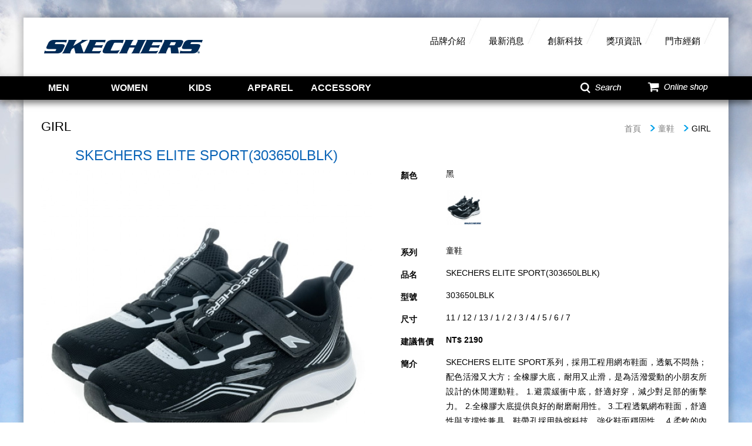

--- FILE ---
content_type: text/html; charset=UTF-8
request_url: https://skechers-twn.com/zh-tw/product/products/303650LBLK
body_size: 41320
content:
<!doctype html>
<html>
<head>
	<meta charset="utf-8">
	<meta http-equiv="X-UA-Compatible" content="IE=edge"> 
	<title>SKECHERS美國唯一官方授權台灣官網</title>
	<meta name="keywords" content="SKECHERS美國唯一官方授權台灣官網"/>
	<meta name="description" content="SKECHERS美國唯一官方授權台灣官網: SKECHERS為美國第二大運動鞋品牌。台灣區歷年由甜心教主王心凌、人氣女星陳意涵代言。2014秋冬以雙代言人 - 劉以豪、簡嫚書提供給大家全新的品牌風貌。: SKECHERS為美國第二大運動鞋品牌。台灣區歷年由甜心教主王心凌、人氣女星陳意涵代言。2014秋冬以雙代言人 - 劉以豪、簡嫚書提供給大家全新的品牌風貌。">
	<meta name="viewport" content="width=device-width,initial-scale=1.0, minimum-scale=0.8, maximum-scale=2.0,user-scalable=no">
	<meta name="facebook-domain-verification" content="yqmw0xqk2qjpx09nrhvy9p47dlks7j" />
			

	<!--[if IE 9]>
		<script type="text/javascript" src="https://skechers-twn.com/template/js/pie/PIE_IE9.js"></script>
	<![endif]-->
	<!--[if lt IE 9]>
	  <script type="text/javascript" src="https://skechers-twn.com/template/js/pie/PIE_IE678.js"></script>
	  <script type="text/javascript" src="https://skechers-twn.com/template/js/pie/selectivizr-min.js"></script>
	<![endif]-->
	
	<!-- css -->
	<link href="/template/css/reset.css" rel="stylesheet" type="text/css" /><link href="/template/css/default.css" rel="stylesheet" type="text/css" /><link href="/template/css/main.css" rel="stylesheet" type="text/css" /><link href="/template/css/jquery_mmenu_all.css" rel="stylesheet" type="text/css" /><link href="/template/js/bxslider/jquery.bxslider.css" rel="stylesheet" type="text/css" />	<!-- js -->
	<script type="text/javascript" src="/template/js/jquery-1.11.0.min.js"></script><script type="text/javascript" src="/template/js/jquery-ui-1.10.3/ui/jquery-ui.js"></script><script type="text/javascript" src="/template/js/jquery_mmenu_min_all.js"></script><script type="text/javascript" src="/template/js/menu.js"></script><script type="text/javascript" src="/template/js/bxslider/jquery.bxslider.min.js"></script><script type="text/javascript" src="/template/js/elevatezoom/jquery.elevateZoom-3.0.8.min.js"></script><script type="text/javascript" src="/template/js/guillotine/jquery.guillotine.min.js"></script>	
	<!-- 本頁限定 css_page -->
	<link href="/template/js/guillotine/jquery.guillotine.css" rel="stylesheet" type="text/css" /><link href="/template/css/dir/products_lv3.css" rel="stylesheet" type="text/css" />	<link rel="shortcut icon" href="https://skechers-twn.com/favicon.ico">
	<!-- Google tag (gtag.js) -->
<script async src="https://www.googletagmanager.com/gtag/js?id=G-SBRXLFLDXR"></script>
<script>
  window.dataLayer = window.dataLayer || [];
  function gtag(){dataLayer.push(arguments);}
  gtag('js', new Date());

  gtag('config', 'G-SBRXLFLDXR');
</script>

<!-- Meta Pixel Code -->
<script>
!function(f,b,e,v,n,t,s)
{if(f.fbq)return;n=f.fbq=function(){n.callMethod?
n.callMethod.apply(n,arguments):n.queue.push(arguments)};
if(!f._fbq)f._fbq=n;n.push=n;n.loaded=!0;n.version='2.0';
n.queue=[];t=b.createElement(e);t.async=!0;
t.src=v;s=b.getElementsByTagName(e)[0];
s.parentNode.insertBefore(t,s)}(window, document,'script',
'https://connect.facebook.net/en_US/fbevents.js');
fbq('init', '8334955793237208');
fbq('track', 'PageView');
</script>
<noscript><img height="1" width="1" style="display:none"
src="https://www.facebook.com/tr?id=8334955793237208&ev=PageView&noscript=1"
/></noscript>
<!-- End Meta Pixel Code -->	<!-- menu用script -->
</head>
<body>
	<!-- header -->
	<script>
$(document).ready(function(){
	$('.search_this_product').keypress(function(event){
		if($(this).val().length>0){
			if($.trim($(this).val()).length>0){
				if(event.which==13){
					var keyword = encodeURI($(this).val());
					location.href = "https://skechers-twn.com/zh-tw/product/searchProduct/"+keyword;
				};
			}else{
				alert('請填入關鍵字！');
			}	
		}
					
	});
});
</script>


<!-- id=menu為mmenu屬性 -->
<nav id="menu">
	<ul class="m_mmenu">
							<li>
				<a href="" class="changeE" title-tw="男鞋" title-en="MEN">MEN</a>
				<ul class="m_lv1">
																		<li><a href="https://skechers-twn.com/zh-tw/product/seriesHot/menHOT">What's HOT</a></li>
													<li><a href="https://skechers-twn.com/zh-tw/product/series/menRUN">RUN</a></li>
													<li><a href="https://skechers-twn.com/zh-tw/product/series/menWALK">WALK</a></li>
													<li><a href="https://skechers-twn.com/zh-tw/product/series/menSPORT">SPORT</a></li>
													<li><a href="https://skechers-twn.com/zh-tw/product/series/menCASUAL">CASUAL</a></li>
											
									</ul>					
			</li>
					<li>
				<a href="" class="changeE" title-tw="女鞋" title-en="WOMEN">WOMEN</a>
				<ul class="m_lv1">
																		<li><a href="https://skechers-twn.com/zh-tw/product/seriesHot/womenHOT">What's HOT</a></li>
													<li><a href="https://skechers-twn.com/zh-tw/product/series/womenRUN">RUN</a></li>
													<li><a href="https://skechers-twn.com/zh-tw/product/series/womenWALK">WALK</a></li>
													<li><a href="https://skechers-twn.com/zh-tw/product/series/womenSPORT">SPORT</a></li>
													<li><a href="https://skechers-twn.com/zh-tw/product/series/womenCASUAL">CASUAL</a></li>
											
									</ul>					
			</li>
					<li>
				<a href="" class="changeE" title-tw="童鞋" title-en="KIDS">KIDS</a>
				<ul class="m_lv1">
																		<li><a href="https://skechers-twn.com/zh-tw/product/seriesHot/kidsHOT">What's HOT</a></li>
													<li><a href="https://skechers-twn.com/zh-tw/product/series/kidsBOY">BOY</a></li>
													<li><a href="https://skechers-twn.com/zh-tw/product/series/kidsGIRL">GIRL</a></li>
													<li><a href="https://skechers-twn.com/zh-tw/product/series/kidsInfant">Infant</a></li>
											
									</ul>					
			</li>
					<li>
				<a href="" class="changeE" title-tw="服裝" title-en="APPAREL">APPAREL</a>
				<ul class="m_lv1">
																		<li><a href="https://skechers-twn.com/zh-tw/product/seriesHot/clothHOT">What's HOT</a></li>
													<li><a href="https://skechers-twn.com/zh-tw/product/series/clothWOMAN">WOMEN</a></li>
													<li><a href="https://skechers-twn.com/zh-tw/product/series/UNISEX">UNISEX</a></li>
													<li><a href="https://skechers-twn.com/zh-tw/product/series/Men">MEN</a></li>
													<li><a href="https://skechers-twn.com/zh-tw/product/series/KIDS">KIDS</a></li>
													<li><a href="https://skechers-twn.com/zh-tw/product/series/KIDS_UNISEX">KIDS_UNISEX</a></li>
											
									</ul>					
			</li>
					<li>
				<a href="" class="changeE" title-tw="配件" title-en="ACCESSORY">ACCESSORY</a>
				<ul class="m_lv1">
																		<li><a href="https://skechers-twn.com/zh-tw/product/seriesHot/fittingHOT">What's HOT</a></li>
													<li><a href="https://skechers-twn.com/zh-tw/product/series/SOCKS">SOCKS</a></li>
													<li><a href="https://skechers-twn.com/zh-tw/product/series/BAG">BAG</a></li>
													<li><a href="https://skechers-twn.com/zh-tw/product/series/BACKPACK">BACKPACK</a></li>
													<li><a href="https://skechers-twn.com/zh-tw/product/series/HAT">HAT</a></li>
											
									</ul>					
			</li>
			</ul>
</nav>
<div id="header">
	<!-- logo+次選單(白底) -->
	<div class="resident" id="resident">
		<div class="logo">
			<a href="https://skechers-twn.com/zh-tw">
				<img src="/template/images/header/skechers_header_logo.png"/>
			</a>
		</div>
				<div class="sub_menu_block">
			<ul class="sub_menu">
				<li><a href="https://skechers-twn.com/zh-tw/about/brandinfo/brandstory">品牌介紹</a></li>
				<li><a href="https://skechers-twn.com/zh-tw/news/index">最新消息</a></li>
				<li><a href="https://skechers-twn.com/zh-tw/technology/index">創新科技</a></li>
				<li><a href="https://skechers-twn.com/zh-tw/awards/index">獎項資訊</a></li>
				<li><a href="https://skechers-twn.com/zh-tw/store/index">門市經銷</a></li>
			</ul>
		</div>
	</div>
	<script>
		$(document).ready(function(){
			$('.lv1').hover(
				function(){
					var nowWord = $(this).attr('hoverAfter');
					$(this).text(nowWord);
				},
				function(){
					var nowWord = $(this).attr('hoverBefore');
					$(this).text(nowWord);
				}
			);
		});
	</script>	
	<!-- 黑底menu -->
	<div id="menu_block" class="menu_block">
		<div class="menu" id="screen_menu">	
			<div class="main_menu"><!-- 左側主選單 -->
				<ul class="menu">
																					<li class="lv1_block">
							<div class="lv1" hoverBefore = "MEN" hoverAfter = "男鞋">MEN</div>
							<div class="lv2_block">
								<ul class="lv2">
																														<li>
												<a href="https://skechers-twn.com/zh-tw/product/seriesHot/menHOT">What's HOT</a>
											</li>
																					<li>
												<a href="https://skechers-twn.com/zh-tw/product/series/menRUN">RUN</a>
											</li>
																					<li>
												<a href="https://skechers-twn.com/zh-tw/product/series/menWALK">WALK</a>
											</li>
																					<li>
												<a href="https://skechers-twn.com/zh-tw/product/series/menSPORT">SPORT</a>
											</li>
																					<li>
												<a href="https://skechers-twn.com/zh-tw/product/series/menCASUAL">CASUAL</a>
											</li>
																											</ul>
								<div class="lv2_img">
									<img src="/upload/website/product/normal/skechers_20220412135859_678020.jpg">
								</div>
							</div>						
						</li>
											<li class="lv1_block">
							<div class="lv1" hoverBefore = "WOMEN" hoverAfter = "女鞋">WOMEN</div>
							<div class="lv2_block">
								<ul class="lv2">
																														<li>
												<a href="https://skechers-twn.com/zh-tw/product/seriesHot/womenHOT">What's HOT</a>
											</li>
																					<li>
												<a href="https://skechers-twn.com/zh-tw/product/series/womenRUN">RUN</a>
											</li>
																					<li>
												<a href="https://skechers-twn.com/zh-tw/product/series/womenWALK">WALK</a>
											</li>
																					<li>
												<a href="https://skechers-twn.com/zh-tw/product/series/womenSPORT">SPORT</a>
											</li>
																					<li>
												<a href="https://skechers-twn.com/zh-tw/product/series/womenCASUAL">CASUAL</a>
											</li>
																											</ul>
								<div class="lv2_img">
									<img src="/upload/website/product/normal/skechers_20220412135911_188805.jpg">
								</div>
							</div>						
						</li>
											<li class="lv1_block">
							<div class="lv1" hoverBefore = "KIDS" hoverAfter = "童鞋">KIDS</div>
							<div class="lv2_block">
								<ul class="lv2">
																														<li>
												<a href="https://skechers-twn.com/zh-tw/product/seriesHot/kidsHOT">What's HOT</a>
											</li>
																					<li>
												<a href="https://skechers-twn.com/zh-tw/product/series/kidsBOY">BOY</a>
											</li>
																					<li>
												<a href="https://skechers-twn.com/zh-tw/product/series/kidsGIRL">GIRL</a>
											</li>
																					<li>
												<a href="https://skechers-twn.com/zh-tw/product/series/kidsInfant">Infant</a>
											</li>
																											</ul>
								<div class="lv2_img">
									<img src="/upload/website/product/normal/skechers_20220412135921_304022.jpg">
								</div>
							</div>						
						</li>
											<li class="lv1_block">
							<div class="lv1" hoverBefore = "APPAREL" hoverAfter = "服裝">APPAREL</div>
							<div class="lv2_block">
								<ul class="lv2">
																														<li>
												<a href="https://skechers-twn.com/zh-tw/product/seriesHot/clothHOT">What's HOT</a>
											</li>
																					<li>
												<a href="https://skechers-twn.com/zh-tw/product/series/clothWOMAN">WOMEN</a>
											</li>
																					<li>
												<a href="https://skechers-twn.com/zh-tw/product/series/UNISEX">UNISEX</a>
											</li>
																					<li>
												<a href="https://skechers-twn.com/zh-tw/product/series/Men">MEN</a>
											</li>
																					<li>
												<a href="https://skechers-twn.com/zh-tw/product/series/KIDS">KIDS</a>
											</li>
																					<li>
												<a href="https://skechers-twn.com/zh-tw/product/series/KIDS_UNISEX">KIDS_UNISEX</a>
											</li>
																											</ul>
								<div class="lv2_img">
									<img src="/upload/website/product/normal/skechers_20220412135930_957285.jpg">
								</div>
							</div>						
						</li>
											<li class="lv1_block">
							<div class="lv1" hoverBefore = "ACCESSORY" hoverAfter = "配件">ACCESSORY</div>
							<div class="lv2_block">
								<ul class="lv2">
																														<li>
												<a href="https://skechers-twn.com/zh-tw/product/seriesHot/fittingHOT">What's HOT</a>
											</li>
																					<li>
												<a href="https://skechers-twn.com/zh-tw/product/series/SOCKS">SOCKS</a>
											</li>
																					<li>
												<a href="https://skechers-twn.com/zh-tw/product/series/BAG">BAG</a>
											</li>
																					<li>
												<a href="https://skechers-twn.com/zh-tw/product/series/BACKPACK">BACKPACK</a>
											</li>
																					<li>
												<a href="https://skechers-twn.com/zh-tw/product/series/HAT">HAT</a>
											</li>
																											</ul>
								<div class="lv2_img">
									<img src="/upload/website/product/normal/skechers_20220412135942_914726.jpg">
								</div>
							</div>						
						</li>
															
				</ul>
			</div>
			
			<div class="online_shop">
				<div class="online_shop_btn">
					<div class="online_shop_btn_img"></div>				
				</div>
				<ul class="shop_list">
																<li>
							<a href="http://shop.skechers-twn.com/v2/official" target="_blank">
								<ul>
									<li class="shop_list_lv2">
										<div class="image_block" style="background: url(/upload/website/common/normal/skechers_20171225172123_280564.png) no-repeat right;">
											<img src="/upload/website/common/normal/skechers_20171225172123_318325.png" alt="">
										</div>
									</li>
									<li class="shop_list_lv2">
										<div class="shop_text">
											SKECHERS 官方購物商城										</div>
									</li>
								</ul>
							</a>
						</li>
											<li>
							<a href="https://tw.buy.yahoo.com/?sub=847" target="_blank">
								<ul>
									<li class="shop_list_lv2">
										<div class="image_block" style="background: url(/upload/website/common/normal/skechers_20150903092524_895675.png) no-repeat right;">
											<img src="/upload/website/common/normal/skechers_20150903092524_677939.png" alt="">
										</div>
									</li>
									<li class="shop_list_lv2">
										<div class="shop_text">
											YAHOO購物中心										</div>
									</li>
								</ul>
							</a>
						</li>
											<li>
							<a href="http://www.momoshop.com.tw/category/LgrpCategory.jsp?l_code=2118700000" target="_blank">
								<ul>
									<li class="shop_list_lv2">
										<div class="image_block" style="background: url(/upload/website/common/normal/skechers_20190912133726_502119.jpg) no-repeat right;">
											<img src="/upload/website/common/normal/skechers_20190912133726_944985.jpg" alt="">
										</div>
									</li>
									<li class="shop_list_lv2">
										<div class="shop_text">
											momo購物網										</div>
									</li>
								</ul>
							</a>
						</li>
											<li>
							<a href="https://24h.pchome.com.tw/region/DIDT" target="_blank">
								<ul>
									<li class="shop_list_lv2">
										<div class="image_block" style="background: url(/upload/website/common/normal/skechers_20190912140435_415657.jpg) no-repeat right;">
											<img src="/upload/website/common/normal/skechers_20190912140435_961247.jpg" alt="">
										</div>
									</li>
									<li class="shop_list_lv2">
										<div class="shop_text">
											PChome 24h										</div>
									</li>
								</ul>
							</a>
						</li>
											<li>
							<a href="https://shopping.friday.tw/4/695/1/695.html" target="_blank">
								<ul>
									<li class="shop_list_lv2">
										<div class="image_block" style="background: url(/upload/website/common/normal/skechers_20180213113333_119880.jpg) no-repeat right;">
											<img src="/upload/website/common/normal/skechers_20180213113333_306976.jpg" alt="">
										</div>
									</li>
									<li class="shop_list_lv2">
										<div class="shop_text">
											friDay購物										</div>
									</li>
								</ul>
							</a>
						</li>
											<li>
							<a href="https://shopee.tw/skechers.tw" target="_blank">
								<ul>
									<li class="shop_list_lv2">
										<div class="image_block" style="background: url(/upload/website/common/normal/skechers_20190912132734_917683.png) no-repeat right;">
											<img src="/upload/website/common/normal/skechers_20190912132734_348157.png" alt="">
										</div>
									</li>
									<li class="shop_list_lv2">
										<div class="shop_text">
											蝦皮商城										</div>
									</li>
								</ul>
							</a>
						</li>
														</ul>
			</div>

			<div class="search">
				<div class="search_btn">
					<div class="search_btn_img"></div>
				</div>
				<div class="search_bar">
					<input type="text" name="keyword" value="" class="search_this_product" placeholder="請輸入產品型號"  />					<div class="search_exit"></div>
				</div>
			</div>
			
		</div>
	</div>

	<!-- 手機版menu start-->
	<div class="m_logo">
		<a href="https://skechers-twn.com/zh-tw">
			<img src="https://skechers-twn.com/template/images/header/skechers_header_logo.png"/>
		</a>			
	</div>
	<div class="header">
		
		<a href="#menu">
			<div class="mmenu_link"></div>
		</a>
		
		<div class="m_online_shop">
			<div class="m_online_shop_btn"></div>
				<ul class="m_shop_list">
														
						<li>
							<a href="http://shop.skechers-twn.com/v2/official" target="_blank">
								<div>
									<div class="m_shop_img">
										<img src="/upload/website/common/normal/skechers_20171225172123_318325.png" alt="">
									</div>
									SKECHERS 官方購物商城								</div>
								
							</a>
						</li>
									
						<li>
							<a href="https://tw.buy.yahoo.com/?sub=847" target="_blank">
								<div>
									<div class="m_shop_img">
										<img src="/upload/website/common/normal/skechers_20150903092524_677939.png" alt="">
									</div>
									YAHOO購物中心								</div>
								
							</a>
						</li>
									
						<li>
							<a href="http://www.momoshop.com.tw/category/LgrpCategory.jsp?l_code=2118700000" target="_blank">
								<div>
									<div class="m_shop_img">
										<img src="/upload/website/common/normal/skechers_20190912133726_944985.jpg" alt="">
									</div>
									momo購物網								</div>
								
							</a>
						</li>
									
						<li>
							<a href="https://24h.pchome.com.tw/region/DIDT" target="_blank">
								<div>
									<div class="m_shop_img">
										<img src="/upload/website/common/normal/skechers_20190912140435_961247.jpg" alt="">
									</div>
									PChome 24h								</div>
								
							</a>
						</li>
									
						<li>
							<a href="https://shopping.friday.tw/4/695/1/695.html" target="_blank">
								<div>
									<div class="m_shop_img">
										<img src="/upload/website/common/normal/skechers_20180213113333_306976.jpg" alt="">
									</div>
									friDay購物								</div>
								
							</a>
						</li>
									
						<li>
							<a href="https://shopee.tw/skechers.tw" target="_blank">
								<div>
									<div class="m_shop_img">
										<img src="/upload/website/common/normal/skechers_20190912132734_348157.png" alt="">
									</div>
									蝦皮商城								</div>
								
							</a>
						</li>
															
				</ul>
			</div>
		
		<div class="m_search">
			<div class="m_search_btn"></div>
			<div class="m_search_bar">
				<input type="text" name="keyword" value="" class="search_this_product"  />				<div class="m_search_exit"></div>
			</div>
		</div>
		
	</div>
	<!-- 手機版menu end-->			
</div>	<!-- content -->
	<div id="primary">
	<!-- <div id="banner">
			</div> -->
	<!-- <div id="breadcrumb">
		<a href="https://skechers-twn.com/zh-tw"></a>&gt;&gt;
			</div>
	<div class="clear"></div>
	<div id="left">
		<ul id="sub_navi">
					</ul>
	</div> -->

	
	<div id="right">
		<div id="top_bg"></div>
		<div id="content_area">
			<script>
	$(function(){

		// 手機版bxslider
		var lv3_opt={
			slideWidth:687,
			moveSlides:1,
			infiniteLoop:true,
			maxSlides:1,
			minSlides:1,
			pager:true,
			controls:true,
		}
		var lv3_slider=$('#mobile_lv3_bxslider').bxSlider(lv3_opt);
		console.log(lv3_slider);
		// 一開始讀入時呼叫initial_lv3()
		$(window).load(function(){			
			initial_lv3();
		});
		// 視窗尺寸改變時呼叫initial_lv3()
		$(window).resize(function(){			
			initial_lv3();
		});

		function initial_lv3(){
		var x_lv3=window.innerWidth;
			if(x_lv3>=768){
				// 當視窗寬度>=768時,呼叫桌機版zoom
				$('#zoom_area').elevateZoom({
					//小圖切換區的id=zoom_gallery
					gallery:"zoom_gallery",
					// 使用中的小圖加上class=active
					galleryActiveClass:"active",
					// 游標類型
					cursor: "crosshair",
					// zoom類型
					zoomType: "inner"
				});

			}else{// 當視窗寬度<768時,呼叫手機版zoom+bxslider

				// 清除桌機版的zoom作用區塊
				$(".zoomContainer").remove();

				$(window).click(
					function(event) {
					// console.log(event.target);
					})

				//*** 手機版zoom(guillotine)設定 start ***
				var picture=$('.m_zoom_img');

				picture.one('load',function(){
				picture.guillotine({
					eventOnChange: 'guillotinechange',
			        width: 687,
			        height: 687,
			        // 一開始的座標
			        init: { angle: 0, x: 80 }
					});
				})
	        	// Make sure the 'load' event is triggered at least once (for cached images)
	      		if (picture.prop('complete')) picture.trigger('load')
	      		//*** 手機版zoom(guillotine)設定 end ***

				/****************************************
				**	功能：手機版-顯示zoom(guillotine)
				**	
				**	流程：
				**		1.點擊bxslider的圖片(.mobile_img),
							顯示zoom區塊(.m_zoom_area)
				**		2.隱藏bxslider的prev+next按鈕
				**		3.增加.bx-pager的class(.zoom_in)以改變其before的文字內容
				**		
				****************************************/
				$('.mobile_img').click(

					function(event) {
						// console.log(event.target);
						$(this).next('.m_zoom_area').show();
						$('.bx-prev').hide();
						$('.bx-next').hide();
						var tip=$(this).parents('.bx-viewport').next('.bx-controls').find('.bx-pager');
						tip.addClass('zoom_in');
				});
				
				/****************************************
				**	功能：手機版-隱藏zoom(guillotine)
				**	
				**	流程：
				**		1.自訂雙點擊事件,當zoom區塊(.m_zoom_area)的2次touchend/click小於0.8秒時,隱藏zoom區塊;否則視為單點擊
				**		2.顯示bxslider的prev+next按鈕
				**		3.移除.bx-pager的class(.zoom_in)復原其before的文字內容
				**		
				****************************************/
				var touchtime=0;
				$('.m_zoom_img').on('touchend click',
					function(event) {
						// console.log(event.target);
						event.preventDefault();
						if(touchtime==0){
							touchtime=new Date().getTime();
						}else{
							if(((new Date().getTime())-touchtime)<800){
								$(this).parents('.m_zoom_area').hide();
								console.log($('#mobile_lv3_bxslider .lv3_slider').children('img'));
								if($('.lv3_slider').children('img').length>3){
									$('.bx-prev').show();
									$('.bx-next').show();
								}									
								var tip=$(this).parents('.bx-viewport').next('.bx-controls').find('.bx-pager');
								tip.removeClass('zoom_in');
							}else{
								touchtime=new Date().getTime();
							}
						}
					});
			}
		}
		//回上一頁
		$('#back').click(function(event){
			event.preventDefault();
			window.history.go(-1);
		});
	});
</script>
<!-- Add this code -->
<!-- Go to www.addthis.com/dashboard to customize your tools -->
<script type="text/javascript" src="//s7.addthis.com/js/300/addthis_widget.js#pubid=ra-5763a32bf69c1f8e"></script>


<!--container start-->
		<div id="container" class="container">
			<div class="banner_block"></div>
			<div class="title_block">
				<span>
					GIRL				</span>
				<ul class="crumb">
					<li><a href="/">首頁</a></li>
					<li><a href="https://skechers-twn.com/zh-tw/product/seriesHot/kidsHOT">童鞋</a></li>
					<li>GIRL</li>
				</ul>
			</div>
			<!-- 本頁主要內容 start-->
			<div id="main_content" class="main_content">
				<!-- 左邊jqzoom+bxslider區塊 -->
				<div class="lv3_left_block">
					<div class="lv3_title">SKECHERS ELITE SPORT(303650LBLK)</div>
					<!-- 桌機版jqzoom區塊 -->
					<div class="jqzoom_block">
						<!-- zoom區塊
						src=一開始的圖(565px)
						data-zoom-image=等比例放大的圖
						 -->
																																				<img id="zoom_area" src="/upload/website/product/original/skechers_20240116213704_275304.jpg" alt="skechers_20240116213704_275304.jpg" data-zoom-image="/upload/website/product/original/skechers_20240116213704_275304.jpg">
																																																																																																																																																																																<!-- zoom區塊下方6張小圖
						data-image=切換後一開始的圖(565px)
						data-zoom-image=等比例放大的圖
						img=下方的小圖(85px)
						 -->
						<div id="zoom_gallery">
																								<a href="#" 
									data-image="/upload/website/product/original/skechers_20240116213704_275304.jpg" 
									data-zoom-image="/upload/website/product/original/skechers_20240116213704_275304.jpg">
										<img src="/upload/website/product/original/skechers_20240116213704_275304.jpg" 
										alt="skechers_20240116213704_275304.jpg">
									</a>
																																<a href="#" 
									data-image="/upload/website/product/original/skechers_20240116213704_810309.jpg" 
									data-zoom-image="/upload/website/product/original/skechers_20240116213704_810309.jpg">
										<img src="/upload/website/product/original/skechers_20240116213704_810309.jpg" 
										alt="skechers_20240116213704_810309.jpg">
									</a>
																																<a href="#" 
									data-image="/upload/website/product/original/skechers_20240116213704_446952.jpg" 
									data-zoom-image="/upload/website/product/original/skechers_20240116213704_446952.jpg">
										<img src="/upload/website/product/original/skechers_20240116213704_446952.jpg" 
										alt="skechers_20240116213704_446952.jpg">
									</a>
																																<a href="#" 
									data-image="/upload/website/product/original/skechers_20240116213705_250832.jpg" 
									data-zoom-image="/upload/website/product/original/skechers_20240116213705_250832.jpg">
										<img src="/upload/website/product/original/skechers_20240116213705_250832.jpg" 
										alt="skechers_20240116213705_250832.jpg">
									</a>
																																<a href="#" 
									data-image="/upload/website/product/original/skechers_20240116213705_934122.jpg" 
									data-zoom-image="/upload/website/product/original/skechers_20240116213705_934122.jpg">
										<img src="/upload/website/product/original/skechers_20240116213705_934122.jpg" 
										alt="skechers_20240116213705_934122.jpg">
									</a>
																																<a href="#" 
									data-image="/upload/website/product/original/skechers_20240116213705_309457.jpg" 
									data-zoom-image="/upload/website/product/original/skechers_20240116213705_309457.jpg">
										<img src="/upload/website/product/original/skechers_20240116213705_309457.jpg" 
										alt="skechers_20240116213705_309457.jpg">
									</a>
																					</div>
					</div>
					<!-- 手機版 bxslider+zoom(guillotine)區塊 -->
					<div class="mobile_zoom_block">
						<ul id="mobile_lv3_bxslider">

																																	<li class="lv3_slider">
										<!-- 手機版一開始的圖(687px) -->
										<img class="mobile_img" src="/upload/website/product/original/skechers_20240116213704_275304.jpg">
										<!-- 手機版zoom(guillotine)區塊 -->
										<div class="m_zoom_area">
											<!-- zoom時顯示的大圖 -->
											<img src="/upload/website/product/original/skechers_20240116213704_275304.jpg" alt="skechers_20240116213704_275304.jpg"
											class="m_zoom_img">
										</div>
									</li>
																																									<li class="lv3_slider">
										<!-- 手機版一開始的圖(687px) -->
										<img class="mobile_img" src="/upload/website/product/original/skechers_20240116213704_810309.jpg">
										<!-- 手機版zoom(guillotine)區塊 -->
										<div class="m_zoom_area">
											<!-- zoom時顯示的大圖 -->
											<img src="/upload/website/product/original/skechers_20240116213704_810309.jpg" alt="skechers_20240116213704_810309.jpg"
											class="m_zoom_img">
										</div>
									</li>
																																									<li class="lv3_slider">
										<!-- 手機版一開始的圖(687px) -->
										<img class="mobile_img" src="/upload/website/product/original/skechers_20240116213704_446952.jpg">
										<!-- 手機版zoom(guillotine)區塊 -->
										<div class="m_zoom_area">
											<!-- zoom時顯示的大圖 -->
											<img src="/upload/website/product/original/skechers_20240116213704_446952.jpg" alt="skechers_20240116213704_446952.jpg"
											class="m_zoom_img">
										</div>
									</li>
																																									<li class="lv3_slider">
										<!-- 手機版一開始的圖(687px) -->
										<img class="mobile_img" src="/upload/website/product/original/skechers_20240116213705_250832.jpg">
										<!-- 手機版zoom(guillotine)區塊 -->
										<div class="m_zoom_area">
											<!-- zoom時顯示的大圖 -->
											<img src="/upload/website/product/original/skechers_20240116213705_250832.jpg" alt="skechers_20240116213705_250832.jpg"
											class="m_zoom_img">
										</div>
									</li>
																																									<li class="lv3_slider">
										<!-- 手機版一開始的圖(687px) -->
										<img class="mobile_img" src="/upload/website/product/original/skechers_20240116213705_934122.jpg">
										<!-- 手機版zoom(guillotine)區塊 -->
										<div class="m_zoom_area">
											<!-- zoom時顯示的大圖 -->
											<img src="/upload/website/product/original/skechers_20240116213705_934122.jpg" alt="skechers_20240116213705_934122.jpg"
											class="m_zoom_img">
										</div>
									</li>
																																									<li class="lv3_slider">
										<!-- 手機版一開始的圖(687px) -->
										<img class="mobile_img" src="/upload/website/product/original/skechers_20240116213705_309457.jpg">
										<!-- 手機版zoom(guillotine)區塊 -->
										<div class="m_zoom_area">
											<!-- zoom時顯示的大圖 -->
											<img src="/upload/website/product/original/skechers_20240116213705_309457.jpg" alt="skechers_20240116213705_309457.jpg"
											class="m_zoom_img">
										</div>
									</li>
																					</ul>
					</div>
				</div>
				<!-- 右邊表格 -->
				<div class="lv3_right_block">
					<!-- add this區塊 -->
					<div class="add_this_block">
						<!-- Go to www.addthis.com/dashboard to customize your tools -->
						<div class="addthis_sharing_toolbox"></div>
					</div>
					<table class="lv3_info">
						<tr>
							<th>顏色</th>
							<td>
								黑							</td>
						</tr>
						<tr>
							<th></th>
							<td>
								<div class="lv3_color_block">
																														<a href="https://skechers-twn.com/zh-tw/product/products/303650LBLK" class="lv3_color">
												<img
												src="/upload/website/product/view/skechers_20240116213704_275304.jpg" alt="skechers_20240116213704_275304.jpg">
											</a>
																											</div>
							</td>
						</tr>
						<tr>
							<th>系列</th>
							<td>童鞋</td>
						</tr>
						<tr>
							<th>品名</th>
							<td>SKECHERS ELITE SPORT(303650LBLK)</td>
						</tr>
						<tr>
							<th>型號</th>
							<td>303650LBLK</td>
						</tr>
						<tr>
							<th>尺寸</th>
							<td>
								 11 / 12 / 13 / 1 / 2 / 3 / 4 / 5 / 6 / 7								
															</td>
						</tr>
						<tr>
							<th>建議售價</th>
							<td class='point'>NT$ 2190</td>
						</tr>
						<tr>
							<th>簡介</th>
							<td class="text_justify">
								SKECHERS ELITE SPORT系列，採用工程用網布鞋面，透氣不悶熱；配色活潑又大方；全橡膠大底，耐用又止滑，是為活潑愛動的小朋友所設計的休閒運動鞋。

1.避震緩衝中底，舒適好穿，減少對足部的衝擊力。
2.全橡膠大底提供良好的耐磨耐用性。
3.工程透氣網布鞋面，舒適性與支撐性兼具。鞋帶孔採用熱熔科技，強化鞋面穩固性。
4.柔軟的內裡材質，呵護雙腳。
5.鞋舌固定拉環設計，穩定鞋舌不位移。
6.一片式魔鬼氈設計搭配彈性鬆緊帶，穿脫容易，合腳無負擔。
7.鞋舌及後跟快穿拉環，方便穿脫。 							</td>
						</tr>
					</table>
				</div>
				<!-- 下方back按鈕 -->
				<div class="lv3_bottom_block">
					<a href="#" id="back">
						BACK
					</a>
				</div>
			</div>
			<!-- 本頁主要內容 end-->
			<a href="#">
				<div class="back_to_top"></div>
			</a>
		</div>
	<!--container end-->		</div>
		<div id="bottom_bg"></div>
	</div>
	<br clear="all"/>
</div>
<div id="footer_img"></div>
 	<!-- footer -->
	<div id="footer">
	<div class="footer_t">
	<div class="footer_t_con">
		<ul class="footer_lv1">
			<li><div class="footer_title">
					<span>
						品牌介紹					</span>
				</div>
				<ul class="footer_lv2">
																							<li><a href="https://skechers-twn.com/zh-tw/about/brandinfo/brandstory">品牌故事</a></li>
													<li><a href="https://skechers-twn.com/zh-tw/about/brandinfo/productLine">產品線</a></li>
																								<li><a href="https://skechers-twn.com/zh-tw/about/brandinfo/brandhistory">歷史沿革</a></li>
																								<li><a href="https://skechers-twn.com/zh-tw/about/brandinfo/global">全球現況</a></li>
																								<li><a href="https://skechers-twn.com/zh-tw/about/brandinfo/celebrity">名人堂</a></li>
													<li><a href="https://skechers-twn.com/zh-tw/about/brandinfo/testimonials">使用證言</a></li>
															</ul>
			</li>
			<li>
				<div class="footer_title">
					<span>
						系列產品					</span>
				</div>

				<ul class="footer_lv2">
																											
																																																																																									
												<li>
							<a href="https://skechers-twn.com/zh-tw/product/seriesHot/menHOT">男鞋</a>
						</li>									
																						
																																																																																									
												<li>
							<a href="https://skechers-twn.com/zh-tw/product/seriesHot/womenHOT">女鞋</a>
						</li>									
																						
																																																																										
												<li>
							<a href="https://skechers-twn.com/zh-tw/product/seriesHot/kidsHOT">童鞋</a>
						</li>									
																						
																																																																																																								
												<li>
							<a href="https://skechers-twn.com/zh-tw/product/seriesHot/clothHOT">服裝</a>
						</li>									
																						
																																																																																									
												<li>
							<a href="https://skechers-twn.com/zh-tw/product/seriesHot/fittingHOT">配件</a>
						</li>									
									</ul>
			</li>
			<li><div class="footer_title">
					<span>
						最新消息					</span>
				</div>
				<ul class="footer_lv2">
																	<li><a href="https://skechers-twn.com/zh-tw/news/index/news">產品資訊</a></li>
												<li><a href="https://skechers-twn.com/zh-tw/news/index/new_activities">活動訊息</a></li>
												<li><a href="https://skechers-twn.com/zh-tw/news/index/preferentialInfo">優惠訊息</a></li>
														</ul>
			</li>
			<li><div class="footer_title">
					<span>
						創新科技					</span>
				</div>
				<ul class="footer_lv2">
																	<li><a href="https://skechers-twn.com/zh-tw/technology/index/strides_technology">健走科技</a></li>
												<li><a href="https://skechers-twn.com/zh-tw/technology/index/GOrun_technology">跑步科技</a></li>
														</ul>
			</li>
			<li><div class="footer_title">
					<span>
						獎項資訊					</span>
				</div>
				<ul class="footer_lv2">
																	<li><a href="https://skechers-twn.com/zh-tw/awards/index/award_product">獲獎產品/選手</a></li>
												<li><a href="https://skechers-twn.com/zh-tw/awards/index/industry_certainly">產業肯定</a></li>
														</ul>
			</li>
			<li class="inline">
				<div>
					<span>
						門市經銷					</span>
				</div>
				<select name="store" class="store" id="store" onchange="location.href = $(this).val();">
					<option value="">請選擇</option>
											<option value="https://skechers-twn.com/zh-tw/store/index/18/60">台北市</option>
											<option value="https://skechers-twn.com/zh-tw/store/index/18/61">基隆市</option>
											<option value="https://skechers-twn.com/zh-tw/store/index/18/62">新北市</option>
											<option value="https://skechers-twn.com/zh-tw/store/index/18/63">桃園市</option>
											<option value="https://skechers-twn.com/zh-tw/store/index/18/64">新竹市</option>
											<option value="https://skechers-twn.com/zh-tw/store/index/18/65">台中市</option>
											<option value="https://skechers-twn.com/zh-tw/store/index/18/66">嘉義市</option>
											<option value="https://skechers-twn.com/zh-tw/store/index/18/67">台南市</option>
											<option value="https://skechers-twn.com/zh-tw/store/index/18/68">高雄市</option>
											<option value="https://skechers-twn.com/zh-tw/store/index/18/69">花蓮市</option>
											<option value="https://skechers-twn.com/zh-tw/store/index/18/70">宜蘭市</option>
									</select>
			</li>
			<li >
				<ul class="inline_link">
					<li>
						<span>
							<a href="mailto:Customer@squares.com.tw">聯絡我們</a>
						</span>
					</li>
					<li>
						<span>
							<a href="https://skechers-twn.com/zh-tw/career/index">人才招募</a>
						</span>
					</li>
					<li>
						<span>
							<a href="https://skechers-twn.com/zh-tw/downloads/index">下載專區</a>
						</span>
					</li>
					<li>
						<div class="html_edit out_link">
							<style><!--
/*div寬高*/
	.out_link_block{
		width:140px;
		height: 80px;
		overflow: hidden;
	}
	.out_link_block .out_link{
								margin-top: 0;
								border-collapse:collapse;								
							}
							.out_link td img{
								width: 32px;
							}
							/*每個連結寬高*/
							.out_link td a{
								line-height: 25px;
								display: block;
								width:32px;
								height: 32px;
								padding-right: 3px;
								padding-bottom: 8px;
								overflow: hidden;
							}
--></style>
<table class="out_link" style="height: 71px;" width="122">
<tbody>
<tr>
<td><a title="SKECHERS Taiwan" href="https://www.facebook.com/pages/SKECHERS/464090063609240" target="_blank"><img src="/upload/media/news/1365px-Facebook_f_logo_(2019).svg.png" alt="" width="32" height="32" /><br /></a></td>
<td><a href="https://www.youtube.com/channel/UCIapiNNXGxGap9lURkFVCOw" target="_blank"><img src="/upload/media/news/youtube-logo-youtube.png" alt="" width="32" height="23" /><br /></a></td>
<td><a title="IG SKECHERS TW" href="https://instagram.com/skecherstw/" target="_blank"><img src="/upload/media/news/IG.png" alt="" width="32" height="33" /><br /></a></td>
<td><a href="https://www.pinterest.com/" target="_blank">&nbsp;</a></td>
</tr>
<tr>
<td>&nbsp;</td>
<td>&nbsp;</td>
<td>&nbsp;</td>
<td>&nbsp;</td>
</tr>
</tbody>
</table>
<p>&nbsp;</p>
<!-- Go to www.addthis.com/dashboard to customize your tools -->
<div class="addthis_sharing_toolbox">&nbsp;</div>						</div>
					</li>
				</ul>
			</li>
		</ul>
	</div>
	</div>
	<div class="footer_b">
		<div>
			<div class="footer_b_con">
				<div class="footer_logo"></div>
					<span>
					© 2015 Squares Marketing Corp. All Rights Reserved.	
					</span>
				
			</div>			
		</div>
	</div>
</div>
</body>
</html>

--- FILE ---
content_type: text/css
request_url: https://skechers-twn.com/template/css/default.css
body_size: 17430
content:
body{
	font-family: Arial,"微軟正黑體";
	width: 100%;
	min-width: 1200px;
	background:url(../images/skechers_index_bg.jpg) no-repeat top;
	background-color: #fff;
}
a{
	text-decoration: none;
	font-weight: normal;
}
/*ul,li{
	list-style: none;
	margin: 0;
	padding: 0;
}*/

/****header start****/
/*//隱藏手機版header//*/
.m_logo,.header{
	display: none;
}
/*///白底menu(scrollVar<160) 
	當scrollTop小於等於界線值時,#resident的class=resident///*/
.resident{
	width: 1200px;
	height: 100px;
	background: #fff;
	margin: 30px auto 0 auto;
	box-shadow: 0px 0px 10px 5px rgba(0,0,0,0.2);
}
.resident .logo{
	width: 270px;
	height: 23px;
	padding: 38px 0 0 35px;
	float:left;
}
.resident .sub_menu_block{
	height: 80px;
	padding: 0 20px 0 0;
	float:right;
}

.resident ul,
.resident li{
	list-style: none;
	margin: 0;
	padding: 0;
}
.resident .sub_menu li{
	width: 100px;
	text-align: right; 
	float: left;
}
.resident .sub_menu li::after{
	content: '';
	background-image: url(../images/header/skechers_header_img.png); 
	background-position: -437px 0;
	background-repeat: no-repeat;
	width: 23px;
	height: 45px;
	margin: 0 0 0 5px;
	display: inline-block;
}
.resident .sub_menu a{
	color: #000;
	font-weight: normal;
	font-size: 15px;
}
.resident .sub_menu a:hover{
	color:#1A72CC;
	text-decoration:underline ;
}
/*///白底menu(scrollVar>=界線值)
	當scrollTop大於等於界線值時,#resident的class=resident_scroll_over///*/
/*#header fix於上方*/
.fixed{
	position: fixed;
	z-index: 1000;
	width: 100%;
}
.resident_scroll_over{
	max-width: 1200px;
	width: 100%;
	height: 28px;
	background: #fff;
	margin: 0px auto 0 auto;
	box-shadow: 0px 0px 10px 5px rgba(0,0,0,0.2);
}
.resident_scroll_over .logo{
	width: 160px;
	padding: 8px 0 0 32px;
	float:left;
}
.resident_scroll_over .logo img{
	width: 100%;
	overflow: hidden;
	max-width: 100%
}
.resident_scroll_over .sub_menu_block{
	height: 28px;
	padding: 0 35px 0 0;
	float:right;
}
.resident_scroll_over ul,
.resident_scroll_over li{
	list-style: none;
	margin: 0;
	padding: 0;
}
.resident_scroll_over .sub_menu li{
	margin:0 28px 0 0 ;
	line-height: 2em;
	float: left;
}
.resident_scroll_over .sub_menu li:last-child{
	margin:0;
}
.resident_scroll_over .sub_menu a{
	color: #000;
	font-size: 15px;
	font-weight: normal;
}
.resident_scroll_over .sub_menu a:hover{
	color:#1A72CC;
	text-decoration:underline ;
}
/*///黑底menu背景///*/
/*最外層黑底 寬100%*/
.menu_block{
	background: #000;
	box-shadow: 0px 5px 10px 1px rgba(0,0,0,0.5);
	width: 100%;
	height: 40px;
	position: relative;
	z-index: 900;
}
/*///黑底menu中間選單區///*/
.menu{
	width: 1200px;
	padding-bottom: 10px;
	margin: 0 auto 0 auto;
}
/*中間內容(header fix時) 如寬小於1200px則100%顯示*/
.fixed .menu{
	max-width: 1200px;
	width: 100%;
}
/*///黑底menu左側選單第1層///*/
.menu ul,
.menu li{
	list-style: none;
	margin: 0;
	padding: 0;
}
.menu>li{
	position: relative;
	float: left;
}
.menu>li>.lv1{
	width: 120px;
	font-size: 16px;
	line-height: 40px;
	text-align: center;
	color: #fff;
	font-weight: bold;
}
.lv1{
	cursor: pointer;
}
.menu ul,.menu li{
	list-style: none;
	margin: 0;
	padding: 0;
}
.menu li>div.lv1:hover,
.act{
	background: #313131;
}
/*///黑底menu左側選單第2層///*/
.menu>li>.lv2_block{
	position: absolute;
	top:40px;
	width: 350px;
	background: rgba(0,0,0,0.7);
	display: none;
	z-index: 890;
}
.lv1_block:after{
	content: '';
	display: block;
	clear: both;
}
.actlv2{
	display: block;
}
.lv2{	
	float: left;	
}
.lv2 li{
	text-align: left;
	padding: 8px 0 0 0;
}
.lv2 li a{
	display: block;
	color: #fff;
	padding-left:20px;
	width: 150px;
	min-height: 28px;
	line-height: 1.5em;
}
.lv2 li:first-child a{
	padding-top: 11px;
}
/*li hover-藍燈效果*/
.lv2 li:hover{
	background: url(../images/header/skechers_header_lv2_head.jpg) repeat-y left top; 
}
.lv2 li a:hover{
	color: #24FFEE;	
}
.lv2 li::after{
	content: '';
	background-image: url(../images/header/skechers_header_img.png); 
	background-position: -75px -17px;
	background-repeat: no-repeat; 
	width: 150px;
	height: 2px;
	display: block;
}
.lv2 li:last-child::after{
	display: none;
}
/*lv2選單右邊商品圖*/
.lv2_img{
	padding: 15px 15px 0 0;
	float: right;
	width: 160px;
	overflow: hidden;
}
.lv2_img img{
	max-width:100% ;
	overflow: hidden;
}
/*///右側項目///*/
.search,.online_shop{
	float: right;
}
/*///search///*/
.search{
	position: relative;
	z-index: 880;
}
/*search的mouse事件感應區*/
.search_btn{
	width: 70px;
	height: 30px;
	margin: 10px 45px 0 0;
}
.search_btn_img{
	background-image: url(../images/header/skechers_header_img.png); 
	background-position: -281px 0;
	background-repeat: no-repeat;
	width: 70px;
	height: 19px;
	margin:0px 35px 0 0;
	cursor: pointer;
}
.search_btn_img:hover,.search_act{
	background-image: url(../images/header/skechers_header_img.png); 
	background-position: -367px 0; 
	background-repeat: no-repeat;
}
.search_btn_img { 
	background-image: url("../images/header/skechers_header_img_change.png");
	background-position: -70px -17px;
	width: 70px;
	height: 19px;
	background-repeat: no-repeat;
}
.search_btn_img:hover {
	background-image: url("../images/header/skechers_header_img_change.png");
	background-position: 0 0;
	width: 70px;
	height: 19px;
	background-repeat: no-repeat;
}

.search_bar{
	position: absolute;
	width: 500px;
	height: 60px;
	background: rgba(210,210,210,0.9);
	top: 40px;
	right: -138px;
	display: none;
}
.search_bar input{
	width: 440px;
	height: 23px;
	margin: 20px 0 0 15px;
	border: 0px;
}
.search_exit{
	width: 16px;
	height: 17px;
	background-image: url(../images/header/skechers_header_img.png); 
	background-position: -351px 0;
	background-repeat: no-repeat;
	cursor: pointer;
	position: absolute;
	top: 23px;
	right: 18px;
}
/*///online shop///*/
.online_shop{
	position: relative;
	z-index: 870;
}
.online_shop ul,
.online_shop li{
	list-style: none;
	margin: 0;
	padding: 0;
}
/*online shop的mouse事件感應區*/
.online_shop_btn{
	width: 103px;
	height: 30px;
	margin:10px 35px 0 0;
	cursor: pointer;
}
/*online shop icon*/
.online_shop_btn_img{
	background: url(../images/header/skechers_header_img.png) no-repeat; 
	background-position: -75px 0;
	width: 103px; height: 17px; 
}
/*online shop icon-hover*/
.online_shop_btn_img:hover,.shop_btn_act{
	background-image: url(../images/header/skechers_header_img.png); 
	background-position: -178px 0;
	background-repeat: no-repeat;
}

.online_shop_btn_img {
	background-image: url("../images/header/skechers_header_img_change.png");
	background-position: -173px 0;
	width: 103px;
	height: 17px;
	background-repeat: no-repeat;
}
.online_shop_btn_img:hover {
	background-image: url("../images/header/skechers_header_img_change.png");
	background-position: -70px 0;
	width: 103px;
	height: 17px;
	background-repeat: no-repeat;
}

/*online shop 下拉內容*/
.shop_list{
	position: absolute;
	top: 40px;
	right: 0px;
	display: none;
}
ul.shop_list,
.shop_list ul,
.shop_list li{
	list-style: none;
	margin: 0;
	padding: 0;
}
.shop_list>li {
	background: rgba(210,210,210,0.8);
	line-height: 1.5em;
	width: 200px;
	min-height: 50px;
}
.shop_list>li a{
	color: #000;
	display: table-cell;
}
/*hover時online shop加底色&文字變白色*/
.shop_list>li:hover{
	background: rgba(149,149,149,1);
}
.shop_list>li:hover .shop_text{
	color: #fff;
}
/*online shop 下方框線*/
.shop_list>li::after{
	content: '';
	border-bottom: 1px solid rgba(149,149,149,0.7);
	display: block;
	margin: 0;
	clear: both;
}
.shop_list>li:last-child::after{
	clear: both;
	border-bottom:0px;
}
/*online shop 下拉內容-左li圖+右li文字*/
.shop_list_lv2{
	float: left;
}
.image_block{
	width:80px; 
	height: 50px;
	display: table-cell;
	vertical-align:middle;
	text-align: right;
}
.image_block img{
	max-width: 100px;
	max-height: 50px;
	vertical-align:middle;
}
.shop_text{
	width: 110px;
	margin:15px 0 0 7px;
	overflow: hidden;
}

/*hover圖(img)先隱藏*/
.image_block img{
	display: none;
	float: right;
}

/*hover時圖片顯示*/
.shop_list>li:hover .image_block img{
	display: inline;

}
.shop_act{
	display: block;
}
/****header end****/

/****footer start****/
#footer{
	width: 100%;
	height: 300px;
	background: #E6E6E6;
}
.footer_t ul,
.footer_t li{
	list-style: none;
	margin: 0;
	padding: 0;
}
/*footer上方區塊*/
.footer_t{
	width: 100%;
}
.footer_t_con{
	width: 1200px;
	height: 230px;
	margin: 0 auto 0 auto;
}
.footer_lv1>li{
	float: left;
	margin: 20px 30px 0 15px;
	width: 105px;
}

.footer_lv1>li span{
	font-size: 16px;
	height: 2.5em;
	line-height:2.6em;
	overflow: hidden;
	display: block;
}
.footer_lv2 li{
	line-height: 28px;
	height: 28px;
	overflow: hidden;
}
.footer_lv1>li.inline{
	width: 190px;
}
.footer_lv1>li:last-child{
	width: 160px;
}
.footer_lv1>li:last-child{
	margin-right:0px;
	padding: 0 0 0 30px; 
	position: relative;
}
/*垂直分隔線*/
.footer_lv1>li:last-child::before{
	content: '';
	background: url(../images/footer/skechers_footer_v.jpg) repeat-y;
	width: 2px;
	height: 185px;
	display: inline-block;
	position: absolute;
	top: -20px;
	left: 0px;
}
.footer_lv2 li a{
	color: #636363;
}
.footer_lv2 li a:hover{
	color: #0062B7;
	text-decoration:underline; 
}
/*門市input長度*/
.store{
	display: block;
	width: 100%;
}
/*footer 右方3三連結*/
.inline_link li a{
	color: #000;
	line-height: 40px;
}
/*footer上下水平分隔線*/
.footer_t::after{
	content: '';
	display: block;
	border-bottom:1px solid #C3C3C3;
	clear: both;
}
/*footer下方區塊*/
.footer_b{
	width: 100%;
	height: 70px;
	background: #E6E6E6;
}
.footer_b>div{
	width: 1200px;
	height: 70px;
	margin: 0 auto 0 auto;
}
.footer_b_con{
	width: 1200px;
	height: 70px;
	display: table-cell;
	vertical-align: middle;
	text-align: right;
	font-size: 13px;
	color: #ABABAB;
	line-height: 22px;
}
.footer_logo{
	background: url(../images/footer/skechers_footer_img.png) no-repeat;
	background-position: 0 0;
	width: 233px;
	height: 22px;
	display: inline-block;
	float: right;
	margin-left: 10px;
}
.footer_b::before{
	content: '';
	display: block;
	border-top:1px solid #fff;
}
/*mmemu左側選單 桌機時隱藏*/
nav{
	display: none;
}

/****footer end****/

/****桌機版-875px start****/
/*避免search跟shop因為寬度不夠而破版*/
@media screen and (max-width: 875px){
.search_btn_img{
	width: 24px;
	height: 19px;
	margin:10px 35px 0 0;
	overflow: hidden;
	cursor: pointer;	
}
.online_shop_btn{
	width: 24px;
	height: 30px;
	margin:10px 35px 0 0;
	overflow: hidden;
	cursor: pointer;
}
.search_btn{
	margin: 0;
}
.search_bar{
	right: -60px;
}

}
/****桌機版-875px end****/

/****手機版 start****/
@media screen and (max-width: 768px){
	.html_edit table{
		width: 100% !important;
	}
	.html_edit img{
		max-width: 100% !important; 
		height: auto !important; 
	}
	/*隱藏桌機header*/
	#resident,#menu_block{
		display: none;
	}

	/*footer寬100%*/
	.footer_t_con,.footer_b>div,.footer_b_con{
		width: 100%;
	}
	/**mmenu header start**/
	body{
		width: 100%;
		min-width: 100%;
		background: #fff;
		position: relative;
		-webkit-text-size-adjust: none;
	}
	nav{
		display: block;
	}
	nav:not(.mm-menu){
	  display: none;
	}
	.m_logo,.header{
		display: block;
	}
	/*手機logo區塊 start*/
	.m_logo{
	  width: 100%;
	  height: 35px;
	  background: #fff;
	  text-align: center;
	  padding-top: 15px;
	}
	.m_logo img{
	  width: 230px;
	}
	/*手機logo區塊 end*/
	/*手機menu區塊 start*/
	.header
	{
	  background: #000;
	  box-shadow: 0px 5px 10px 1px rgba(0,0,0,0.5);
	  width: 100%;
	  height: 40px;
	  z-index: 850;
	  position: relative;
	}
	/*mmenu選單圖示*/
	.mmenu_link{
	  display: inline-block;
	  background: url(../images/header/skechers_header_img.png) no-repeat right bottom; 
	  background-position: -225px -17px;
	  width: 23px;
	  height: 20px;
	  margin:10px 0 0 40px;
	}
	/**手機online_shop start**/
	.m_online_shop{
		position: relative;
		z-index: 880;
	}
	.m_online_shop_btn{
		width: 27px;
		height: 23px;
		background-image: url(../images/header/skechers_header_img.png); 
		/*background-position: -21px 0;*/
		background-position: -48px 0;
		background-repeat: no-repeat;
		float:right;
		margin:-22px 40px 0 0;
	}
	.m_shop_list{
		position: absolute;
		width: 100%;
		top:7px;
		display: none;
	}
	.m_shop_list a{
		display: block;
		width: 100%;
		color: #000;
		padding: 10px 0 10px 0;
	}
	.m_shop_list a:active{
		color: #fff;
		background: #959595;
	}
	.m_shop_list li{
		text-align: center;
		display: block;
		background: #E6E6E6;
		width: 100%;
		min-height: 30px;
		border-bottom: 1px solid #BEBEBE;
		border-top: 1px solid #fff;
	}
	.m_shop_list li:first-child{
		border-top:0px;
	}
	.m_shop_list li:last-child{
		border-bottom:0px;
		box-shadow: 0px 10px 10px 1px rgba(0,0,0,0.2);
	}
	.m_shop_list li>a>div{
		width: 100%;
	}
	.m_shop_img{
		max-height: 50px;
		display: inline-block;
		margin: 0 15px 0 0;
	}
	.m_shop_img img{
		max-width: 100px;
		max-height: 50px;
		vertical-align:middle;
	}
	.m_shop_btn_act{
		background-image: url(../images/header/skechers_header_img.png); 
		background-position: -48px 0;
		background-repeat: no-repeat;
	}
	/**手機online_shop end**/

	/**手機search start**/
	.m_search{
		position: relative;
		z-index: 870;
	}
	.m_search_btn{
		width: 21px;
		height: 24px;
		background-image: url(../images/header/skechers_header_img.png); 
		/*background-position: -248px -17px; */
		background-position: 0 0; 
		background-repeat: no-repeat;
		float:right;
		margin:-22px 35px 0 0;
	}
	.m_search_act{
		background: url(../images/header/skechers_header_img.png);
		background-position: 0 0;
		background-repeat: no-repeat;
	}
	.m_search_bar{
		display: none;
		position: absolute;
		top:7px;
		background: rgba(210,210,210,0.9);
		width: 100%;
		height: 3em;
		text-align: center;
		box-shadow: 0px 0px 10px 5px rgba(0,0,0,0.2);
	}
	.m_search_bar>input{
		width: 90%;
		height: 1.5em;
		margin: 1em 0 0 0;
		border: 0;
		line-height: 1.5em;
	}
	.m_search_exit{
		display: none;
	}
	/**手機search end**/
	/*手機menu區塊 end*/

	/*mmenu左側選單區塊 start*/
	.m_lv1 > li > a:active{
		color:#24FFEE;
		background: url(../images/header/skechers_header_lv2_head.jpg) repeat-y left;
	}
	.m_lv1 li{
		background: #313131;
	}
	.m_mmenu>li{
		border-top: 1px solid #323232;
		border-bottom:1px solid #000;
	}
	.m_lv1>li{
		border-top: 1px solid #434343;
		border-bottom:1px solid #1A1A1A;
	}
	.m_mmenu>li:last-child,
	.m_lv1>li:last-child{
		border-bottom:0px;
	}
	.m_mmenu>li:first-child{
		border-top:0px;
	}
	.m_mmenu .m_lv1 li>a{
		padding-left: 2.5em;
	}
	/*mmenu左側選單區塊 end*/
	/**手機mmenu header end**/

	/**手機 footer start**/
	.footer_t,.footer_b,.footer_b_con,.footer_lv1>li{
		background: #E6E6E6;
	}
	#footer li{
		display: block;
		width: 100%;
		margin:0;
		-webkit-box-sizing: border-box;
     	-moz-box-sizing: border-box;
		box-sizing:border-box;
	}
	.footer_lv1>li{
		border-bottom:1px solid #C0C0C0; 
		border-top:1px solid #fff;
	}
	.footer_lv1>li:first-child{
		border-top:0px;
	}
	.footer_lv1>li:last-child{
		border-bottom:0px;
	}
	.footer_title{
		padding:0 0 0 2em;
		width: 100%;
		position: relative;
		-webkit-box-sizing: border-box;
     	-moz-box-sizing: border-box;
		box-sizing:border-box;
		/*20150917*/
		cursor: pointer;
	}
	/*避免三角型被字蓋住*/
	.footer_lv1>li span{
		padding-right: 40px;
	}
	.footer_lv1>li.inline span{
		overflow: visible;
		padding-right: 0;
	}
	.inline>div{
		display: inline-block;
		padding:0 0 0 2em;
	}
	/*li三角圖示*/
	.footer_title::after{
		content: '';
		position: absolute;
		right: 2em;
		top: 1em;
		display: block;
		width: 7px;
		height: 11px;
		background: url(../images/footer/skechers_footer_img.png) no-repeat;
		background-position: -233px 0;
	}
	/*轉90度*/
	.deg90>.footer_title::after{
		-webkit-transform:rotate(90deg);
	 	-moz-transform:rotate(90deg);
	  	-o-transform:rotate(90deg);
	  	transform:rotate(90deg);
	}
	.footer_lv2>li{
		height: 2.8em;
		border-bottom:1px solid #424242; 
		border-top:1px solid #7F7F7F;
	}
	.footer_lv2>li:first-child{
		border-top:0px;
	}
	.footer_lv2>li:last-child{
		border-bottom:0px;
	}

	#footer .inline span{
		display: inline-block;
		width: auto;
	}
	.footer_lv2{
		background: #626262;
		display: none;
	}
	.footer_lv2 li{
		margin: 5px 0 5px 0;		
	}
	.footer_lv2 li a{
		color: #fff;
		display: block;
		width: 100%;
		-webkit-box-sizing: border-box;
     	-moz-box-sizing: border-box;
		box-sizing:border-box;
		padding:0.5em 0 0.5em 3.5em;
	}
	.footer_lv2 li a:hover{
		color: #fff;
		text-decoration: none;
	}
	.footer_lv2 li a:active{
		color: #fff;
		background: #1B1B1B;
		text-decoration: none;
	}
	.store{
		display: inline-block;
		width: 60%;
		margin:0 10px 0 10px;
	}
	.footer_lv1>li:last-child::before{
		top:0px;
	}
	.footer_lv1>li:last-child::after{
		display: none;
	}
	#footer .inline_link li{
		display: inline-block;
		width: auto;
		padding-right: 30px;
	}
	#footer .inline_link li:last-child{
		min-width: 100%;
	}
	.footer_b>div{
		height: auto;
	}
	.footer_b_con{
		display: block;
		width: 100%;
		text-align: center;
	}
	.footer_logo{
		display: block;
		text-align: center;
		width: 233px;
		height: 22px;
		margin: 20px auto 5px auto;
		float: none;
	}
	#footer .footer_b_con span{
		display: block;
		width: 100%;
		margin: 0;
		padding: 0;
		text-align: center;
	}
	/**手機 footer end**/
}
/****手機版 end****/

--- FILE ---
content_type: text/css
request_url: https://skechers-twn.com/template/css/dir/products_lv3.css
body_size: 7209
content:
#main_content{
	width: 1140px;
	margin: 0 auto;
}
/*20150917*/
img{
	-ms-interpolation-mode:bicubic;
}
ul,li{
	list-style: none;
	margin: 0;
	padding: 0;
}
.lv3_left_block{
	width: 610px;
	float: left;
	padding-right: 47px;
	-webkit-box-sizing: border-box;
    -moz-box-sizing: border-box;
	box-sizing:border-box;
}
.lv3_right_block{
	width: 530px;
	float: left;
}
.lv3_bottom_block{
	width: 100%;
	clear: both;
	padding: 50px 0 45px 0;
}
/****左邊區塊 start****/
/*標題*/
.lv3_title{
	display: block;
	text-align: center;
	color: #0C65B7;
	font-size: 24px;
	line-height: 36px;
	margin: 0 0 7px 0;
	padding: 0 5px;
	max-height: 72px;
	overflow: hidden;
}
/*桌機版jqzoom尺寸調整*/
#zoom_area{
	width: 565px;
	display: block;
}
/*避免zoom破版(menu fix時無高度),在menu fix時補上menu(大)高度*/
.top_add{
	padding-top:170px;
}
/*jqzoom大圖*/
#zoom_area{
	max-width: 100%;
}
/*jqzoom小圖連結樣式*/
#zoom_gallery{
	margin: 20px 0 0 0;
	width: 565px;
}
#zoom_gallery a{
	float: left;
	margin:0 8.6px 0 0;
}
#zoom_gallery a:last-child{
	margin:0 0 0 0;
}
/*jqzoom小圖框線尺寸設定*/
#zoom_gallery{
	overflow: hidden;
}
#zoom_gallery img{
	width: 85px;
	max-width: 100%;
	overflow: hidden;
	border-bottom: 5px solid #fff;
	border-top: 1px solid #fff;
	border-right: 1px solid #fff;
	border-left: 1px solid #fff;
	-webkit-box-sizing: border-box;
    -moz-box-sizing: border-box;
	box-sizing:border-box;
}
/*jqzoom小圖框線hover顏色設定*/
#zoom_gallery img:hover,
#zoom_gallery .active img{
	border-bottom: 5px solid #0065BA;
	border-top: 1px solid #BFBFBF;
	border-right: 1px solid #BFBFBF;
	border-left: 1px solid #BFBFBF;
}
/*手機版zoom區塊-隱藏*/
.mobile_zoom_block{
	display: none;
}
/****左邊區塊 end****/

/****右邊區塊 start****/
/*add this設定*/
.add_this_block{
	text-align: right;
}
.add_this_block a{
	margin-left:1px;
}
.add_this_block img{
	width: 22px;
}
/*/// 表格設定 start ///*/
.lv3_info{
	margin-top: 25px;
}
.lv3_right_block th{
	padding: 15px 0 0 0;
	width: 75px;
	text-align: left;
	vertical-align: top;
	font-weight: bold;
	line-height: 1.5em;
}
.lv3_right_block td{
	padding: 10px 5px 0 0;
	text-align: left;
	line-height: 1.8em;
}
/*顏色分類連結樣式*/
.lv3_color_block{
	width: 340px;
}
.lv3_info a{
	display: inline-block;
	margin: 0 2px 7px 0;
	overflow: hidden;
	width:62px;
}
/*顏色分類外框設定*/
.lv3_info img{
	display: block;
	max-width: 100%;
	overflow: hidden;
	border-bottom: 5px solid #fff;
	border-top: 1px solid #fff;
	border-right: 1px solid #fff;
	border-left: 1px solid #fff;
	-webkit-box-sizing: border-box;
    -moz-box-sizing: border-box;
	box-sizing:border-box;
}
/*顏色分類hover時的外框顏色*/
.lv3_info img:hover,
.lv3_info img:active{
	border-bottom: 5px solid #0065BA;
	border-top: 1px solid #BFBFBF;
	border-right: 1px solid #BFBFBF;
	border-left: 1px solid #BFBFBF;
}
/*尺寸對照表連結樣式*/
.lv3_info .size_list{
	float: right;
	display: block;
	width: 80px;
	line-height: 25px;
	font-size: 12px;
	color: #fff;
	background:#A0A0A0; 
	text-align: center;
	margin: 0;
}
/*價格樣式*/
.point{
	font-weight: bold;
}
/*簡介樣式*/
.lv3_info .text_justify{
	text-align: justify;
}
/*/// 表格設定 end ///*/
/****右邊區塊 end****/

/*back按鈕*/
.lv3_bottom_block a{
	margin: 0 auto;
	display: block;
	border-radius: 12.5px;
	background: #002B56;
	width: 150px;
	height:25px;
	color: #fff;
	line-height: 25px;
	overflow: hidden;
	text-align: center;
	text-decoration: none;
}

/******手機版 start******/
@media screen and (max-width: 768px){

#main_content{
	width: 100%;
}
/*清除補fix menu所加的高度*/
.top_add{
	padding-top:0;
}
/*共同標題區-隱藏*/
.title_block{
	display: none;
}
/*取消左右區塊的浮動*/
.lv3_left_block,
.lv3_right_block{
	width: 100%;
	float: none;
}
.lv3_right_block{
	-webkit-box-sizing: border-box;
    -moz-box-sizing: border-box;
	box-sizing:border-box;
	padding: 0 5%;
}
/*標題*/
.lv3_title{
	padding: 45px 0 10px 0;	
}
/*桌機版zoom區塊-隱藏*/
.jqzoom_block{
	display: none;
}

/*///手機版zoom區塊 start///*/
.lv3_left_block{
	position: relative;
	padding: 0;
}
.mobile_zoom_block{
	display: block;
	margin: 0 auto 30px auto;
}
.lv3_slider li{
	max-width: 687px;
	width: 100%;
	margin: 0 auto;
	position: relative;
}
/*bxslider顯示的圖片*/
.mobile_img{
	max-width: 687px;
	width: 100%;
	margin: 0 auto;
}
/*zoom(guillotine)區塊*/
.m_zoom_area{
	display: none;
	max-width: 687px;
	width: 100%;
	margin: 0 auto;
	position: absolute;
	top: 0;
	left: 0;
	z-index: 1005;
}
.m_zoom_area img{
	width: 100%;
	max-width: 100%;
}
.guillotine-canvas .m_zoom_img{
	backface-visibility:hidden;
	-webkit-backface-visibility:hidden;	/* Chrome 和 Safari */
	-moz-backface-visibility:hidden; 	/* Firefox */
	-ms-backface-visibility:hidden; 	/* Internet Explorer */
}
.mobile_zoom_block .bx-wrapper{
	margin-bottom: 0px;
}
/*修改bxslider-prev+next樣式*/
.mobile_zoom_block .bx-wrapper .bx-controls-direction a{
	width: 28px;
	height: 100px;
	margin-top: -50px;
	z-index: 845;
}
.mobile_zoom_block .bx-wrapper .bx-prev{
	background: url(../../images/index/skechers_index_img.png) no-repeat;
	background-position:-18px 0;
	left: 0;
}
.mobile_zoom_block .bx-wrapper .bx-next{
	background: url(../../images/index/skechers_index_img.png) no-repeat;
	background-position:-46px 0;
	right: 0;
}
.mobile_zoom_block .bx-wrapper{
	position: static;
}
/*取消bxslider陰影+框線*/
.mobile_zoom_block .bx-wrapper .bx-viewport{
	box-shadow: 0 0 0px;
	-moz-box-shadow:none;
	-webkit-box-shadow:none;
	border: 0px;
	position: static;
	/*修正bx-viewport左移*/
	left: 1px;
}
/*修改bxslider-pager定位*/
.mobile_zoom_block .bx-wrapper .bx-pager{
	position: static;
}
.mobile_zoom_block .bx-wrapper .bx-pager:before{
	display: block;
	width: 100%;
	content: 'Tap to zoom in';
	margin: 0 0 20px 0;
	font-size: 16px;
	font-weight: normal;
}
/*zoom_in狀態更改提示文字*/
.mobile_zoom_block .bx-wrapper .zoom_in:before{
	content: 'Double tap to zoom out';
}
/*更改bxslider-pager圖片*/
.mobile_zoom_block .bx-wrapper .bx-pager.bx-default-pager a{
	background-image: url(../../images/index/skechers_index_img.png);
	background-position: 0 -18px; 
	width: 18px;
	height: 18px;
	background-repeat: no-repeat;
	margin-right: 10px;
}
.mobile_zoom_block .bx-wrapper .bx-pager.bx-default-pager a:hover,
.mobile_zoom_block .bx-wrapper .bx-pager.bx-default-pager a:active,
.mobile_zoom_block .bx-wrapper .bx-pager.bx-default-pager a.active{
	background-image: url(../../images/index/skechers_index_img.png);
	background-position: 0 0; 
	width: 18px; height: 18px;
	background-repeat: no-repeat;
}
/*///手機版zoom區塊 end///*/

/*Add this*/
.add_this_block{
	text-align: center;
	margin-bottom: 25px;
}
.add_this_block a{
	margin-left:8px;
}
.add_this_block img{
	width: 32px;
}
/*表格margin*/
.lv3_info{
	margin: 25px 0 60px 0;
}
/*顏色分類區*/
.lv3_color_block{
	width: 100%;
	max-width: 340px;
}
/*價格樣式*/
.point{
	color: red;
}
/*尺寸對照表連結樣式-隱藏*/
.lv3_info .size_list{
	display: none;
}
/*Back按鈕-隱藏*/
.lv3_bottom_block{
	padding-top: 0px;
	display: none;
}

}